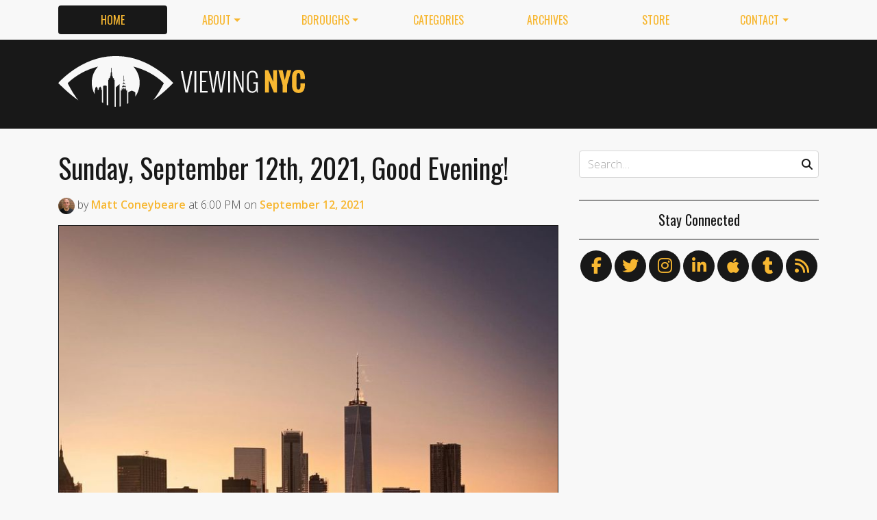

--- FILE ---
content_type: text/html
request_url: https://viewing.nyc/sunday-september-12th-2021-good-evening/
body_size: 11132
content:
<!DOCTYPE html>
<!--[if lt IE 7]>      <html class="lt-ie9 lt-ie8 lt-ie7" lang="en"> <![endif]-->
<!--[if IE 7]>         <html class="lt-ie9 lt-ie8" lang="en"> <![endif]-->
<!--[if IE 8]>         <html class="lt-ie9" lang="en"> <![endif]-->
<!--[if gt IE 8]><!--> <html class="no-js" lang="en"> <!--<![endif]-->
<head>
  <meta charset='utf-8' />
  <meta http-equiv='X-UA-Compatible' content='IE=edge' />
  <meta name=viewport content='width=device-width, initial-scale=1'>
  
  
  <title>Sunday, September 12th, 2021, Good Evening! | Viewing NYC</title>
  <meta name='description' content='Good evening! Wishing you a happy Sunday, September 12th, 2021 from all of us at Viewing NYC! Here&#39;s what the weather looks like in the City right now.' />


  <meta name='apple-mobile-web-app-title' content='Viewing NYC'>
  <link rel='apple-touch-icon'  type='image/png'  sizes='57x57'   href='https://cdn.viewing.nyc/assets/favicon/apple-touch-icon-57x57-c340284bc9d9d4edc1a4706688212126f67df465c21998f3f684689bc88e14c3.png'>
  <link rel='apple-touch-icon'  type='image/png'  sizes='60x60'   href='https://cdn.viewing.nyc/assets/favicon/apple-touch-icon-60x60-c6d76299dff1494b3d498f6fd062997237e7da4ca00d7f64a6e71ca643c02072.png'>
  <link rel='apple-touch-icon'  type='image/png'  sizes='72x72'   href='https://cdn.viewing.nyc/assets/favicon/apple-touch-icon-72x72-6e2e148533fbd537ddaeaaa53596595b1facc1bb37d6049b60ccd305394def16.png'>
  <link rel='apple-touch-icon'  type='image/png'  sizes='76x76'   href='https://cdn.viewing.nyc/assets/favicon/apple-touch-icon-76x76-67089388b0254c0562e7069d3e8acfe6e14c069ef43184465c5cf2dc92f448b2.png'>
  <link rel='apple-touch-icon'  type='image/png'  sizes='114x114' href='https://cdn.viewing.nyc/assets/favicon/apple-touch-icon-114x114-75e98da602948abc6d55336ce1490735e337eefb1d9d227f5ebbd29e4616515e.png'>
  <link rel='apple-touch-icon'  type='image/png'  sizes='120x120' href='https://cdn.viewing.nyc/assets/favicon/apple-touch-icon-120x120-3bff878d57d55736c53e397e302bba2ace05f9d39a2ead066d701798bd32b8ef.png'>
  <link rel='apple-touch-icon'  type='image/png'  sizes='144x144' href='https://cdn.viewing.nyc/assets/favicon/apple-touch-icon-144x144-f73c2dffc552cfc8636bb361f1518b5b737a085c9b719db144416651272ebcb7.png'>
  <link rel='apple-touch-icon'  type='image/png'  sizes='152x152' href='https://cdn.viewing.nyc/assets/favicon/apple-touch-icon-152x152-1bd134a80c2f03ad92612a462fe193b3df249e7663fa14b23624cf8db3709a1d.png'>
  <link rel='apple-touch-icon'  type='image/png'  sizes='180x180' href='https://cdn.viewing.nyc/assets/favicon/apple-touch-icon-180x180-e2c742084801670a8a1e4758de61d823deb9c0ab46bfe144a957da91b9e79352.png'>
  <link rel='icon'              type='image/png'  sizes='16x16'   href='https://cdn.viewing.nyc/assets/favicon/favicon-16x16-aaa6182abefe48ace7bcd8d950f88ec6fb79c9baa44dbf1af85356db25851700.png'>
  <link rel='icon'              type='image/png'  sizes='32x32'   href='https://cdn.viewing.nyc/assets/favicon/favicon-32x32-9fab69a968d6aae6537838c4e3602f82ad272190cd2c08a625839ac166a4dfa2.png'>
  <link rel='icon'              type='image/png'  sizes='96x96'   href='https://cdn.viewing.nyc/assets/favicon/favicon-96x96-17350256031714b5c60af467710931deeb018af3d58f197bf148eab96fd1c616.png'>
  <link rel='icon'              type='image/png'  sizes='160x160' href='https://cdn.viewing.nyc/assets/favicon/favicon-160x160-05621976cf9ae25569b03b1b13fc98d97cdce82180c02823a64874d113f04a07.png'>
  <link rel='icon'              type='image/png'  sizes='192x192' href='https://cdn.viewing.nyc/assets/favicon/favicon-192x192-3e57743e7188d179397bf096d9c3f4b24b506ccf9dc8e252ebc5cf83f5ee6ca5.png'>
  <meta name='application-name' content='Viewing NYC'>
  <meta name='msapplication-TileColor' content='#f8f8f8'>
  <meta name='msapplication-TileImage' content='https://cdn.viewing.nyc/assets/favicon/mstile-144x144-f73c2dffc552cfc8636bb361f1518b5b737a085c9b719db144416651272ebcb7.png'>  
  <meta itemprop='name'        content='Sunday, September 12th, 2021, Good Evening!' />
  <meta itemprop='description' content='Good evening! Wishing you a happy Sunday, September 12th, 2021 from all of us at Viewing NYC! Here&#39;s what the weather looks like in the City right now.' />
  <meta itemprop='image'       content='http://cdn.viewing.nyc/assets/media/aa46b139baf2f082433516cb0ed86bab/elements/37e75c0d2b1a900e064baa78a8def097/5673b3bf-f46a-4025-af5d-ea17fbb28905.jpg' />

  <meta property='fb:admins' content='100025296554145' />
  <meta property='fb:app_id' content='674769869309686'>
  <meta name='twitter:card'             content='summary_large_image' />
  <meta name='twitter:site'             content='@viewingnyc' />
  <meta name='twitter:title'            content='Sunday, September 12th, 2021, Good Evening!' />
  <meta name='twitter:creator'          content='@coneybeare' />
  <meta name='twitter:url'              content='https://viewing.nyc/sunday-september-12th-2021-good-evening/' />
  <meta name='twitter:description'      content='Good evening! Wishing you a happy Sunday, September 12th, 2021 from all of us at Viewing NYC! Here&#39;s what the weather looks like in the City right now.' />
  <meta name='twitter:text:description' content='Good evening! Wishing you a happy Sunday, September 12th, 2021 from all of us at Viewing NYC! Here&#39;s what the weather looks like in the City right now.' />
  <meta name='twitter:image:src'        content='http://cdn.viewing.nyc/assets/media/aa46b139baf2f082433516cb0ed86bab/elements/37e75c0d2b1a900e064baa78a8def097/5673b3bf-f46a-4025-af5d-ea17fbb28905.jpg' />

  <meta property='og:type'        content='article' />
  <meta property='og:title'       content='Sunday, September 12th, 2021, Good Evening!' />
  <meta property='og:url'         content='https://viewing.nyc/sunday-september-12th-2021-good-evening/' />
  <meta property='og:description' content='Good evening! Wishing you a happy Sunday, September 12th, 2021 from all of us at Viewing NYC! Here&#39;s what the weather looks like in the City right now.' />
  <meta property='og:site_name'   content='Viewing NYC' />

  <meta property='article:published_time' content='2021-09-12T18:00:00-04:00' />
  <meta property='article:modified_time'  content='2021-09-12T05:56:18-04:00' />
  <meta property='article:author'         content='https://viewing.nyc/authors/coneybeare/' />
  <meta property='article:publisher'      content='https://viewing.nyc/' />

  <meta property='article:tag' content='Lower Manhattan' />
  <meta property='article:tag' content='Manhattan' />
  <meta property='article:tag' content='aerial' />
  <meta property='article:tag' content='aerial photography' />
  <meta property='article:tag' content='autopost' />
  <meta property='article:tag' content='brooklyn bridge' />
  <meta property='article:tag' content='cityscapes' />
  <meta property='article:tag' content='danwag' />
  <meta property='article:tag' content='east river' />
  <meta property='article:tag' content='good evening' />
  <meta property='article:tag' content='helicopters' />
  <meta property='article:tag' content='instagram' />
  <meta property='article:tag' content='lower manhattan' />
  <meta property='article:tag' content='one world trade center' />
  <meta property='article:tag' content='rivers' />
  <meta property='article:tag' content='seaport' />
  <meta property='article:tag' content='south street seaport' />
  <meta property='article:tag' content='sun' />
  <meta property='article:tag' content='sunsets' />

  <meta property='og:image'             content='http://cdn.viewing.nyc/assets/media/aa46b139baf2f082433516cb0ed86bab/elements/37e75c0d2b1a900e064baa78a8def097/5673b3bf-f46a-4025-af5d-ea17fbb28905.jpg' />
  <meta property='og:image:secure_url'  content='https://cdn.viewing.nyc/assets/media/aa46b139baf2f082433516cb0ed86bab/elements/37e75c0d2b1a900e064baa78a8def097/5673b3bf-f46a-4025-af5d-ea17fbb28905.jpg' />
  <meta property='og:image:type'        content='image/jpeg' />
  <meta property='og:image:width'       content='1080' />
  <meta property='og:image:height'      content='1350' />


  <link href="https://viewing.nyc/sunday-september-12th-2021-good-evening/" rel="canonical" />
  <link rel="alternate" type="application/atom+xml" title="ATOM" href="https://viewing.nyc/feed/" />
  
  

  <link rel="stylesheet" media="all" href="//fonts.googleapis.com/css?family=Open+Sans:300,400,600|Oswald:300,400,700" />
  <link rel="stylesheet" media="all" href="https://cdn.viewing.nyc/assets/public-1b31816b33560db91ef7f37499ff9470df68bb91cbe98c6a4a93342a34843a61.css" />
  <!--[if lt IE 9]>
    <script src="https://oss.maxcdn.com/html5shiv/3.7.2/html5shiv.min.js"></script>
    <script src="https://oss.maxcdn.com/respond/1.4.2/respond.min.js"></script>
  <![endif]-->
<script>
  // Setup our namespace and default args
  var VNYC = {
    loaded: false,
    documentReady: {},
    documentReadyAjax: {}
  };
  
  // Basic function allows us to call back-loaded elements before they are defined
  VNYC.defer = function(namespace, method, args) {
    if (VNYC.loaded && VNYC[namespace] && VNYC[namespace][method]) {
      VNYC[namespace][method](args);
    } else {
      // console.log('Waiting for VNYC[' + namespace + '][' + method + '] to load...');
      setTimeout(function() { VNYC.defer(namespace, method, args) }, 50);
    }
  }
</script>
<meta name="csrf-param" content="authenticity_token" />
<meta name="csrf-token" content="CH93d95YtmrOJgTRqiFs/4XxYPH6wW82xXYdmmNA8qD6f33HV1C1BUsLLmVYu8pYGfZYgtyXdldIqR6jBOflSA==" />
</head>
<body>
  <nav class='navbar navbar-expand-lg d-md-none mobile' role='navigation'>
  <div class='logo'>
  <a href="/">
    <div class='brand'>Viewing NYC</div>
</a></div>
  <button class='navbar-toggler' type='button' data-toggle='collapse' data-target='#navbar-collapse' aria-controls='navbar-collapse' aria-expanded='false' aria-label='Toggle navigation'>
    <span class="navbar-toggler-icon"></span>
  </button>
  
  <div class='collapse navbar-collapse' id='navbar-collapse'>
    
    <ul class='navbar-nav mr-auto mt-2 text-uppercase' role='tablist'>
      <li class="nav-item"><a class="active nav-link" href="/">Home</a></li>

<li class="dropdown nav-item"><a class="dropdown-toggle nav-link" data-toggle="dropdown" aria-haspopup="true" aria-expanded="false" href="/about/">About</a><div class="dropdown-menu"><a class="dropdown-item" href="/about/">Viewing NYC</a><a class="dropdown-item" href="/masthead/">Masthead</a><a class="dropdown-item" href="/jobs/">Jobs</a></div></li>

<li class="dropdown nav-item"><a class="dropdown-toggle nav-link" data-toggle="dropdown" aria-haspopup="true" aria-expanded="false" href="/boroughs/">Boroughs</a><div class="dropdown-menu"><a class="dropdown-item" href="/boroughs/brooklyn/">Brooklyn</a><a class="dropdown-item" href="/boroughs/manhattan/">Manhattan</a><a class="dropdown-item" href="/boroughs/queens/">Queens</a><a class="dropdown-item" href="/boroughs/staten-island/">Staten Island</a><a class="dropdown-item" href="/boroughs/the-bronx/">The Bronx</a></div></li>

<li class="nav-item"><a class="nav-link" href="/categories/">Categories</a></li>

<li class="nav-item"><a class="nav-link" href="/archives/">Archives</a></li>

<li class="nav-item"><a class="nav-link" href="https://shop.spreadshirt.com/viewingnyc">Store</a></li>

<li class="dropdown nav-item"><a class="dropdown-toggle nav-link" data-toggle="dropdown" aria-haspopup="true" aria-expanded="false" href="/contact/">Contact</a><div class="dropdown-menu"><a class="dropdown-item" href="/contact/">Send a Message</a><a class="dropdown-item" href="/contact/tips/">Send a Tip</a><a class="dropdown-item" href="/dmca/">DMCA Request</a></div></li>

      <li class="nav-item"><a class="nav-link" href="https://viewing.nyc/newsletter/">Newsletter</a></li>
    </ul>
    
    <form class="simple_form search" action="/search/" accept-charset="UTF-8" method="post"><input type="hidden" name="authenticity_token" value="xA/pTZXHqqdZ1ug6sWWWl8iv+UBOXLaBSAz2ahqchPHGrPf+So/3N9nhRkmq9Jn40u7ulRPvvMYIrqXIckaRVw==" autocomplete="off" />
      <i class='fas fa-search'></i>
      <input class="form-control string search optional" name="q" placeholder="Search…" type="search" id="search_query" />
</form>    
  </div>
</nav>
<nav class='d-none d-md-block' role='navigation'>
  <div class='container'>
    <div class='wrap'>
      <ul class='nav nav-pills nav-justified text-uppercase' role='tablist'>
        <li class="nav-item"><a class="active nav-link" href="/">Home</a></li>

<li class="dropdown nav-item"><a class="dropdown-toggle nav-link" data-toggle="dropdown" aria-haspopup="true" aria-expanded="false" href="/about/">About</a><div class="dropdown-menu"><a class="dropdown-item" href="/about/">Viewing NYC</a><a class="dropdown-item" href="/masthead/">Masthead</a><a class="dropdown-item" href="/jobs/">Jobs</a></div></li>

<li class="dropdown nav-item"><a class="dropdown-toggle nav-link" data-toggle="dropdown" aria-haspopup="true" aria-expanded="false" href="/boroughs/">Boroughs</a><div class="dropdown-menu"><a class="dropdown-item" href="/boroughs/brooklyn/">Brooklyn</a><a class="dropdown-item" href="/boroughs/manhattan/">Manhattan</a><a class="dropdown-item" href="/boroughs/queens/">Queens</a><a class="dropdown-item" href="/boroughs/staten-island/">Staten Island</a><a class="dropdown-item" href="/boroughs/the-bronx/">The Bronx</a></div></li>

<li class="nav-item"><a class="nav-link" href="/categories/">Categories</a></li>

<li class="nav-item"><a class="nav-link" href="/archives/">Archives</a></li>

<li class="nav-item"><a class="nav-link" href="https://shop.spreadshirt.com/viewingnyc">Store</a></li>

<li class="dropdown nav-item"><a class="dropdown-toggle nav-link" data-toggle="dropdown" aria-haspopup="true" aria-expanded="false" href="/contact/">Contact</a><div class="dropdown-menu"><a class="dropdown-item" href="/contact/">Send a Message</a><a class="dropdown-item" href="/contact/tips/">Send a Tip</a><a class="dropdown-item" href="/dmca/">DMCA Request</a></div></li>

      </ul>
    </div>
  </div>
</nav>

  <div class='full-width container-fluid'>
  <header class='container'>
      <div class="wrap">
        <div class='row'>
          <div class='col-md-6 col-lg-2 col-xl-4 d-none d-md-block'>
            <div class='logo'>
  <a href="/">
    <div class='brand'>Viewing NYC</div>
</a></div>
          </div>
          <div class='col-md-6 col-lg-10 col-xl-8'>
              <div class='da'>
    <div class='noitceteDkcolBdA draobredael detcetednu'>
      <!-- Viewing NYC Header Responsive -->
      <ins class="adsbygoogle"
           style="display:inline-block;max-width:728px;width:100%;height:90px"
           data-ad-client="ca-pub-5170560309888436"
           data-ad-slot="7891832246"></ins>
      <script>(adsbygoogle = window.adsbygoogle || []).push({});</script>
    </div>
  </div>

          </div>
        </div>
</div>    </div>
  </header>
</div>
  <div class='searchbar' style='display:none'>
  <div class='container'>
    <form class="simple_form search" action="/search/" accept-charset="UTF-8" method="post"><input type="hidden" name="authenticity_token" value="xgprIeuYaSDaJjxFXtfYviGDh3+VZpf6rNMxTLYyO4nEqXWSNNA0sFoRkjZFRtfRO8KQqsjVnb3scWLu3uguLw==" autocomplete="off" />
      <div class='input-group'>
        <input class="form-control string search optional" name="q" placeholder="Search…" type="search" id="search_query" />
        <span class='input-group-btn'>
          <input type="submit" name="commit" value="GO" class="btn btn-dark" data-disable-with="GO" />
        </span>
      </div>
</form>  </div>
</div>

  <!-- Flash notifications -->


<main role='main'>
  <div class='container'>
    <div class='row'>
      <div id='main' class='col-md-8'>
        




<!-- ------------------------------------------------------------------------------------------------ -->

<article class='post solo' itemscope itemtype='http://schema.org/Article'>

    <header>
    
  <h1 itemprop='name'>
    <a href="https://viewing.nyc/sunday-september-12th-2021-good-evening/">Sunday, September 12th, 2021, Good Evening!</a>
  </h1>

      <div class='metadata'>
    <span itemprop='author' itemscope='itemscope' itemtype='http://schema.org/Person'>
        <a itemprop="url" rel="author" href="/authors/coneybeare/"><img itemprop="image" class="rounded-circle" width="48" height="48" alt="Matt Coneybeare" srcset="https://cdn.viewing.nyc/assets/authors/8dc04ff621e296102c5bfb064e6bbad8/avatars/a86fb00b762dd1e22365f97375989548/m/coneybeare_1x.jpeg 1x, https://cdn.viewing.nyc/assets/authors/8dc04ff621e296102c5bfb064e6bbad8/avatars/a86fb00b762dd1e22365f97375989548/m/coneybeare_2x.jpeg 2x, https://cdn.viewing.nyc/assets/authors/8dc04ff621e296102c5bfb064e6bbad8/avatars/a86fb00b762dd1e22365f97375989548/m/coneybeare_3x.jpeg 3x, https://cdn.viewing.nyc/assets/authors/8dc04ff621e296102c5bfb064e6bbad8/avatars/a86fb00b762dd1e22365f97375989548/m/coneybeare_4x.jpeg 4x" src="https://cdn.viewing.nyc/assets/authors/8dc04ff621e296102c5bfb064e6bbad8/avatars/a86fb00b762dd1e22365f97375989548/m/coneybeare_2x.jpeg" /></a>
        by
      <a itemprop="url" rel="author" href="/authors/coneybeare/">
        <span itemprop="name">Matt Coneybeare</span>
</a>    </span>
    <div class='d-md-none'>
      on
      <a href="/archives/2021/9/12/">
        <time datetime='2021-09-12T18:00:00-04:00' itemprop='datePublished'>Sep. 12, 2021 at 6:00 PM</time>
</a>    </div>
    <span class='d-none d-md-inline'>
      at
      <time datetime='2021-09-12T18:00:00-04:00' itemprop='datePublished'>6:00 PM</time>
      on
      <a href="/archives/2021/9/12/">
        <time datetime='2021-09-12T18:00:00-04:00' itemprop='datePublished'>September 12, 2021</time>
</a>    </span>
  </div>

  </header>


  <div class='entry-content' itemprop='articleBody'>

        <section class='photos' itemprop='articleSection'>
  

  <figure class='photo' itemprop='image'>
      <a href='https://viewing.nyc/media/b37485ae6f6d381be25231f76c0947ae/' target='_blank' class='mfp mfp-image' data-mfp-caption='Sunset over Lower Manhattan' data-mfp-attribution='danwag' data-mfp-attribution-url='https://instagram.com/danwag' data-mfp-src='https://cdn.viewing.nyc/assets/media/aa46b139baf2f082433516cb0ed86bab/elements/37e75c0d2b1a900e064baa78a8def097/5673b3bf-f46a-4025-af5d-ea17fbb28905.jpg'>
  
        <img class="img-fluid" style="" alt="Sunset over Lower Manhattan" width="750" height="750" srcset="https://cdn.viewing.nyc/assets/media/aa46b139baf2f082433516cb0ed86bab/elements/37e75c0d2b1a900e064baa78a8def097/xl/5673b3bf-f46a-4025-af5d-ea17fbb28905_1x.jpg 1x, https://cdn.viewing.nyc/assets/media/aa46b139baf2f082433516cb0ed86bab/elements/37e75c0d2b1a900e064baa78a8def097/xl/5673b3bf-f46a-4025-af5d-ea17fbb28905_2x.jpg 2x, https://cdn.viewing.nyc/assets/media/aa46b139baf2f082433516cb0ed86bab/elements/37e75c0d2b1a900e064baa78a8def097/xl/5673b3bf-f46a-4025-af5d-ea17fbb28905_3x.jpg 3x, https://cdn.viewing.nyc/assets/media/aa46b139baf2f082433516cb0ed86bab/elements/37e75c0d2b1a900e064baa78a8def097/xl/5673b3bf-f46a-4025-af5d-ea17fbb28905_4x.jpg 4x" src="https://cdn.viewing.nyc/assets/media/aa46b139baf2f082433516cb0ed86bab/elements/37e75c0d2b1a900e064baa78a8def097/xl/5673b3bf-f46a-4025-af5d-ea17fbb28905_2x.jpg" />
      </a>

        <div class='blockline'>
          <div class='caption dont-break-out'>
              <figcaption>Sunset over Lower Manhattan</figcaption>
          </div>
            <div class='attribution'>
              <span>Photo:</span>
              <a href="https://instagram.com/danwag">danwag</a>
            </div>
        </div>
  </figure>


</section>
        <section class='content' itemprop='articleSection'>
  <p>Good evening! Wishing you a happy <strong>Sunday, September 12th, 2021</strong> from all of us at Viewing NYC!</p>

<p>Here&#39;s what the weather looks like in the City right now.</p>

</section>
        <section class='iframe' itemprop='articleSection'>
    <iframe class='embed-fixed-height' src='https://forecast.io/embed/#lat=40.7483651&amp;lon=-73.9856121&amp;name=New%20York%20City&amp;color=%23f7b731&amp;font=Arial' width='100%' height='245'></iframe>
</section>

    
    
        <section class='categories' itemprop='articleSection'>
      <ul class='list-inline text-uppercase'>
          <li class='list-inline-item'><a href="/categories/aerial-photography/">aerial photography</a></li>
          <li class='list-inline-item'><a href="/categories/cityscapes/">cityscapes</a></li>
          <li class='list-inline-item'><a href="/categories/good-evening/">good evening</a></li>
      </ul>
    </section>

    

      <section class='author' itemprop='articleSection'>
    <div class='card'>
  <div class='card-body'>
    <div class='media'>
      <a class="media-left" href="/authors/coneybeare/">
        <img class="rounded-circle" width="96" height="96" alt="Matt Coneybeare" srcset="https://cdn.viewing.nyc/assets/authors/8dc04ff621e296102c5bfb064e6bbad8/avatars/a86fb00b762dd1e22365f97375989548/l/coneybeare_1x.jpeg 1x, https://cdn.viewing.nyc/assets/authors/8dc04ff621e296102c5bfb064e6bbad8/avatars/a86fb00b762dd1e22365f97375989548/l/coneybeare_2x.jpeg 2x, https://cdn.viewing.nyc/assets/authors/8dc04ff621e296102c5bfb064e6bbad8/avatars/a86fb00b762dd1e22365f97375989548/l/coneybeare_3x.jpeg 3x, https://cdn.viewing.nyc/assets/authors/8dc04ff621e296102c5bfb064e6bbad8/avatars/a86fb00b762dd1e22365f97375989548/l/coneybeare_4x.jpeg 4x" src="https://cdn.viewing.nyc/assets/authors/8dc04ff621e296102c5bfb064e6bbad8/avatars/a86fb00b762dd1e22365f97375989548/l/coneybeare_2x.jpeg" />
</a>      <div class='media-body'>
        <h4 class='media-heading'>Matt Coneybeare</h4>
        <p>
          <em>Editor in Chief</em>
        </p>
        <p>
          Matt enjoys exploring the City&#39;s with his partner and son. He is an avid marathon runner, and spends most of his time eating, running, and working on cool stuff.
        </p>
        
        
        <p>
          <a class="entry-author-link" itemprop="url" rel="author" href="/authors/coneybeare/">Posts by Matt Coneybeare</a>
        </p>
        
      </div>
    </div>
  </div>
</div>
  </section>

      <section class='contact' itemprop='articleSection'>
    <p class='minimal'>
      <em>Something wrong with this post? <a href="/contact/report/">Let us know!</a></em>
    </p>      
  </section>

    
  <section class='share' itemprop='articleSection'>
      <div class='wrap'>
        <h4>Share This Post</h4>
        <div class='social'>

          <ul>
            <li><a title="Share on Facebook" id="facebook" class="swappable ios" data-toggle="tooltip" onclick="javascript:window.open(this.href,&#39;&#39;,&#39;menubar=no,toolbar=no,resizable=yes,scrollbars=yes,height=325,width=548&#39;);return false;" data-href-ios="fb://publish/profile/me?text=Sunday%2C%20September%2012th%2C%202021%2C%20Good%20Evening%21%20https%3A%2F%2Fviewing.nyc%2Fsunday-september-12th-2021-good-evening%2F" href="https://www.facebook.com/dialog/share?app_id=674769869309686&amp;display=popup&amp;href=https%3A%2F%2Fviewing.nyc%2Fsunday-september-12th-2021-good-evening%2F&amp;redirect_uri=https%3A%2F%2Fviewing.nyc%2Fclosepopup%2F"><i class='fab fa-facebook-f'></i></a></li>
                  
            <li><a title="Share on Twitter" id="twitter" class="swappable ios" data-toggle="tooltip" onclick="javascript:window.open(this.href,&#39;&#39;,&#39;menubar=no,toolbar=no,resizable=yes,scrollbars=yes,height=420,width=550&#39;);return false;" data-href-ios="twitter://post?message=Sunday%2C%20September%2012th%2C%202021%2C%20Good%20Evening%21%20via%20@viewingnyc%20https%3A%2F%2Fviewing.nyc%2Fsunday-september-12th-2021-good-evening%2F" href="https://twitter.com/intent/tweet?url=https%3A%2F%2Fviewing.nyc%2Fsunday-september-12th-2021-good-evening%2F&amp;via=viewingnyc&amp;related=viewingnyc,coneybeare"><i class='fab fa-twitter'></i></a></li>
        
            <li><a title="Share on LinkedIn" id="linkedin" data-toggle="tooltip" onclick="javascript:window.open(this.href,&#39;&#39;,&#39;menubar=no,toolbar=no,resizable=yes,scrollbars=yes,height=570,width=520&#39;);return false;" href="http://www.linkedin.com/shareArticle?mini=true&amp;url=https%3A%2F%2Fviewing.nyc%2Fsunday-september-12th-2021-good-evening%2F&amp;title=Sunday%2C%20September%2012th%2C%202021%2C%20Good%20Evening%21&amp;summary=Good%20evening%21%20Wishing%20you%20a%20happy%20Sunday%2C%20September%2012th%2C%202021%20from%20all%20of%20us%20at%20Viewing%20NYC%21%20Here%27s%20what%20the%20weather%20looks%20like%20in%20the%20City%20right%20now."><i class='fab fa-linkedin-in'></i></a></li>
        
            <li><a title="Share on Tumblr" id="tumblr" data-toggle="tooltip" onclick="javascript:window.open(this.href,&#39;&#39;,&#39;menubar=no,toolbar=no,resizable=yes,scrollbars=yes,height=430,width=446&#39;);return false;" href="https://www.tumblr.com/share/link?url=https%3A%2F%2Fviewing.nyc%2Fsunday-september-12th-2021-good-evening%2F&amp;name=Sunday%2C%20September%2012th%2C%202021%2C%20Good%20Evening%21&amp;description=Good%20evening%21%20Wishing%20you%20a%20happy%20Sunday%2C%20September%2012th%2C%202021%20from%20all%20of%20us%20at%20Viewing%20NYC%21%20Here%27s%20what%20the%20weather%20looks%20like%20in%20the%20City%20right%20now."><i class='fab fa-tumblr'></i></a></li>
            
            <li><a title="Submit to reddit" id="reddit" data-toggle="tooltip" onclick="javascript:window.open(this.href,&#39;&#39;,&#39;menubar=no,toolbar=no,resizable=yes,scrollbars=yes,height=480,width=640&#39;);return false;" href="https://reddit.com/submit?url=https%3A%2F%2Fviewing.nyc%2Fsunday-september-12th-2021-good-evening%2F&amp;title=Sunday%2C%20September%2012th%2C%202021%2C%20Good%20Evening%21"><i class='fab fa-reddit-alien'></i></a></li>
            
            <li><a title="Submit to StumbleUpon" id="stumbleupon" data-toggle="tooltip" onclick="javascript:window.open(this.href,&#39;&#39;,&#39;menubar=no,toolbar=no,resizable=yes,scrollbars=yes,height=480,width=640&#39;);return false;" href="https://www.stumbleupon.com/submit?url=https%3A%2F%2Fviewing.nyc%2Fsunday-september-12th-2021-good-evening%2F&amp;title=Sunday%2C%20September%2012th%2C%202021%2C%20Good%20Evening%21"><i class='fab fa-stumbleupon'></i></a></li>
        
          </ul>
        </div>
      </div>
  </section>

    
    <section class='related' itemprop='articleSection'>
      <div class='wrap'>
        <h4>If You Liked This, You May Enjoy&hellip;</h4>
        <div class='row'>
            <div class='col-md-6'>
              
    <div class='teaser'>
      <div class='media'>
        <div class='media-left pr-2'>
          <a href="/thursday-august-5th-2021-good-evening/"><img class="rounded-circle" alt="One World Trade Center and Lower Manhattan" width="84" height="84" srcset="https://cdn.viewing.nyc/assets/media/55ba0bbf07de5c8856525c67ce3f794a/elements/833f9e2882272e432dfc79d3b7b9f23b/xs/c2b64a3c-7594-4ee3-85f9-0566a3cf7d2b_1x.jpg 1x, https://cdn.viewing.nyc/assets/media/55ba0bbf07de5c8856525c67ce3f794a/elements/833f9e2882272e432dfc79d3b7b9f23b/xs/c2b64a3c-7594-4ee3-85f9-0566a3cf7d2b_2x.jpg 2x, https://cdn.viewing.nyc/assets/media/55ba0bbf07de5c8856525c67ce3f794a/elements/833f9e2882272e432dfc79d3b7b9f23b/xs/c2b64a3c-7594-4ee3-85f9-0566a3cf7d2b_3x.jpg 3x, https://cdn.viewing.nyc/assets/media/55ba0bbf07de5c8856525c67ce3f794a/elements/833f9e2882272e432dfc79d3b7b9f23b/xs/c2b64a3c-7594-4ee3-85f9-0566a3cf7d2b_4x.jpg 4x" src="https://cdn.viewing.nyc/assets/media/55ba0bbf07de5c8856525c67ce3f794a/elements/833f9e2882272e432dfc79d3b7b9f23b/xs/c2b64a3c-7594-4ee3-85f9-0566a3cf7d2b_2x.jpg" /></a>        </div>
      
        <div class='media-body align-self-center'>
          <div class='media-heading'>
            <a href="/thursday-august-5th-2021-good-evening/">Thursday, August 5th, 2021, Good Evening!</a>
          </div>
        </div>
      </div>
    </div>

            </div>
            <div class='col-md-6'>
              
    <div class='teaser'>
      <div class='media'>
        <div class='media-left pr-2'>
          <a href="/friday-july-26th-2019-good-evening/"><img class="rounded-circle" alt="New York, New York" width="84" height="84" srcset="https://cdn.viewing.nyc/assets/media/3ac1e8e3f99ee0ea581136598cffecc2/elements/1899aca6359d849946cb69da55b3f8f2/xs/7acfdd07-9bad-4b20-98a7-a6194600087b_1x.jpg 1x, https://cdn.viewing.nyc/assets/media/3ac1e8e3f99ee0ea581136598cffecc2/elements/1899aca6359d849946cb69da55b3f8f2/xs/7acfdd07-9bad-4b20-98a7-a6194600087b_2x.jpg 2x, https://cdn.viewing.nyc/assets/media/3ac1e8e3f99ee0ea581136598cffecc2/elements/1899aca6359d849946cb69da55b3f8f2/xs/7acfdd07-9bad-4b20-98a7-a6194600087b_3x.jpg 3x, https://cdn.viewing.nyc/assets/media/3ac1e8e3f99ee0ea581136598cffecc2/elements/1899aca6359d849946cb69da55b3f8f2/xs/7acfdd07-9bad-4b20-98a7-a6194600087b_4x.jpg 4x" src="https://cdn.viewing.nyc/assets/media/3ac1e8e3f99ee0ea581136598cffecc2/elements/1899aca6359d849946cb69da55b3f8f2/xs/7acfdd07-9bad-4b20-98a7-a6194600087b_2x.jpg" /></a>        </div>
      
        <div class='media-body align-self-center'>
          <div class='media-heading'>
            <a href="/friday-july-26th-2019-good-evening/">Friday, July 26th, 2019, Good Evening!</a>
          </div>
        </div>
      </div>
    </div>

            </div>
            <div class='col-md-6'>
              
    <div class='teaser'>
      <div class='media'>
        <div class='media-left pr-2'>
          <a href="/tuesday-september-28th-2021-good-evening/"><img class="rounded-circle" alt="One Vanderbilt and Chrysler Building, Midtown, Manhattan" width="84" height="84" srcset="https://cdn.viewing.nyc/assets/media/441d42a46e6c6ee4fb329d263e1d8d3e/elements/5bc9a7eb5f943c98ee30d5050b970d7d/xs/f0a507f0-4e85-41ef-9821-56a73b976565_1x.jpg 1x, https://cdn.viewing.nyc/assets/media/441d42a46e6c6ee4fb329d263e1d8d3e/elements/5bc9a7eb5f943c98ee30d5050b970d7d/xs/f0a507f0-4e85-41ef-9821-56a73b976565_2x.jpg 2x, https://cdn.viewing.nyc/assets/media/441d42a46e6c6ee4fb329d263e1d8d3e/elements/5bc9a7eb5f943c98ee30d5050b970d7d/xs/f0a507f0-4e85-41ef-9821-56a73b976565_3x.jpg 3x, https://cdn.viewing.nyc/assets/media/441d42a46e6c6ee4fb329d263e1d8d3e/elements/5bc9a7eb5f943c98ee30d5050b970d7d/xs/f0a507f0-4e85-41ef-9821-56a73b976565_4x.jpg 4x" src="https://cdn.viewing.nyc/assets/media/441d42a46e6c6ee4fb329d263e1d8d3e/elements/5bc9a7eb5f943c98ee30d5050b970d7d/xs/f0a507f0-4e85-41ef-9821-56a73b976565_2x.jpg" /></a>        </div>
      
        <div class='media-body align-self-center'>
          <div class='media-heading'>
            <a href="/tuesday-september-28th-2021-good-evening/">Tuesday, September 28th, 2021, Good Evening!</a>
          </div>
        </div>
      </div>
    </div>

            </div>
            <div class='col-md-6'>
              
    <div class='teaser'>
      <div class='media'>
        <div class='media-left pr-2'>
          <a href="/wednesday-march-17th-2021-good-evening/"><img class="rounded-circle" alt="Brooklyn Bridge, New York" width="84" height="84" srcset="https://cdn.viewing.nyc/assets/media/a9cc58b60416e9225652b01f047a6227/elements/8eac2171e0715a444b1e62b078fd9bdc/xs/f4423f1b-a01c-4604-a78f-255dabed864f_1x.jpg 1x, https://cdn.viewing.nyc/assets/media/a9cc58b60416e9225652b01f047a6227/elements/8eac2171e0715a444b1e62b078fd9bdc/xs/f4423f1b-a01c-4604-a78f-255dabed864f_2x.jpg 2x, https://cdn.viewing.nyc/assets/media/a9cc58b60416e9225652b01f047a6227/elements/8eac2171e0715a444b1e62b078fd9bdc/xs/f4423f1b-a01c-4604-a78f-255dabed864f_3x.jpg 3x, https://cdn.viewing.nyc/assets/media/a9cc58b60416e9225652b01f047a6227/elements/8eac2171e0715a444b1e62b078fd9bdc/xs/f4423f1b-a01c-4604-a78f-255dabed864f_4x.jpg 4x" src="https://cdn.viewing.nyc/assets/media/a9cc58b60416e9225652b01f047a6227/elements/8eac2171e0715a444b1e62b078fd9bdc/xs/f4423f1b-a01c-4604-a78f-255dabed864f_2x.jpg" /></a>        </div>
      
        <div class='media-body align-self-center'>
          <div class='media-heading'>
            <a href="/wednesday-march-17th-2021-good-evening/">Wednesday, March 17th, 2021, Good Evening!</a>
          </div>
        </div>
      </div>
    </div>

            </div>
        </div>
      </div>
    </section>

      <section class='newsletter' itemprop='articleSection'>
    <div class='wrap'>
      <h4>Subscribe to Viewing NYC by Email</h4>
      
<form id="9fbc40be-4b3d-41b9-ad01-bc83647fdc09" class="newsletter-form" action="https://viewing.nyc/newsletter/" accept-charset="UTF-8" method="post"><input type="hidden" name="authenticity_token" value="4XeweYlC2Ma7pfB5f1MWQLTLJMzEKQIoTm3jJOMfZYKPgPof+efUla6RTixhjQSpWCRVnlUT11HjsRA9gbiIqg==" autocomplete="off" />
  <div class='form-group'>
    <div class='input-group'>
      <span class='input-group-prepend'><i class='far fa-envelope input-group-text'></i></span>
      <label class='sr-only input-group-text' for='input-email'>Email Address</label>
      <input type='email' id='input-email' name='email' class='form-control' id='input-email' placeholder='Enter email address'>
      <span class='input-group-append'>
        <button id='submit-button' class='btn btn-primary' data-loading-text='<i class="far fa-spin fa-circle-o-notch"></i>'><i class='fas fa-arrow-right'></i></button>
      </span>
    </div>
  </div>
  <div class="_quaerat_1751373998"><style media="screen">._quaerat_1751373998 {display:none;}</style><label for="_quaerat">If you are a human, ignore this field</label><input type="text" name="_quaerat" id="_quaerat" autocomplete="off" tabindex="-1" /></div>
  <div class='form-group' id='newsletter-frequency' style='display:none;'>
    <div class='input-group'>
      <label class='form-check-inline'>
        <input class='form-check-input' type='radio' name='selection' value='daily' id='inlineRadio1' checked='checked'> <span class='small'>Daily</span>
      </label>
      <label class='form-check-inline'>
        <input class='form-check-input' type='radio' name='selection' value='weekly' id='inlineRadio2' > <span class='small'>Weekly</span>
      </label>
      <label class='form-check-inline'>
        <input class='form-check-input' type='radio' name='selection' value='both' id='inlineRadio3'> <span class='small'>Both</span>
      </label>
    </div>
  </div>
  <p id='subscription-status' style='display:none;'></p>
  <p class='small'>
    We hate spam too, so we absolutely won't give your email address to anybody else. Expect emails containing the site's most popular articles only as frequently as you like.
  </p>
</form>
    </div>
  </section>

      <section class='daretoof' itemprop='articleSection'>
    <h4>Brought To You By&hellip;</h4>
    <div class='wrap'>
      <div class='da'>
        <div class='noitceteDkcolBdA draobredael detcetednu'>
          <!-- Viewing NYC Footer Responsive -->
          <ins class="adsbygoogle"
               style="display:inline-block;width:100%;"
               data-ad-client="ca-pub-5170560309888436"
               data-ad-slot="9588244645"
               data-ad-format="auto"
               data-full-width-responsive="true"></ins>
          <script>(adsbygoogle = window.adsbygoogle || []).push({});</script>
        </div>
      </div>
    </div>
  </section>

      <section class='copyright' itemprop='articleSection'>
    <footer>
  <div class='text-center minimal'>
    &copy; Viewing NYC, all rights reserved. Viewing NYC is owned and operated by <a href="https://urbanapps.com">Urban Apps, LLC</a>. Made with <i class='fas fa-heart'></i> in NYC
  </div>
</footer>
  </section>


  </div>
</article>


      </div>
      
        <div id='sidebar' class='col-md-4 d-none d-md-block'>
          <div class="sidebar">
  <div class='search d-none d-md-block'>
  <div class='wrap'>      
    <form class="simple_form search" action="/search/" accept-charset="UTF-8" method="post"><input type="hidden" name="authenticity_token" value="BWULFk9D6EEnekNSNvMKhYkNM2NUsMM5QKhw/87LpwAHxhWlkAu10adN7SEtYgXqk0wktgkDyX4ACiNdphGypg==" autocomplete="off" />
      <div class='form-group'>
        <i class='fas fa-search'></i>
        <input class="form-control string search optional" name="q" placeholder="Search…" type="search" id="search_query" />
      </div>
</form>  </div>
</div>
  <div class='follow'>
  <h5>Stay Connected</h5>
  <div class='social'>
    <ul>
      <li><a title="Follow us on Facebook" href="https://facebook.com/viewingnyc"><i class='fab fa-facebook-f'></i></a></li>
      <li><a title="Follow us on Twitter" href="https://twitter.com/viewingnyc"><i class='fab fa-twitter'></i></a></li>
      <li><a title="Follow us on Instagram" href="https://instagram.com/viewingnyc"><i class='fab fa-instagram'></i></a></li>
      <li><a title="Follow us on LinkedIn" href="https://www.linkedin.com/company/viewing-nyc"><i class='fab fa-linkedin-in'></i></a></li>
      <li><a title="Follow us on Apple News" href="https://news.apple.com/TZ0I7M5pqQcumQIdBI6R6oA"><i class='fab fa-apple'></i></a></li>
      <li><a title="Follow us on Tumblr" href="http://viewingnyc.tumblr.com"><i class='fab fa-tumblr'></i></a></li>
      <li><a title="Follow us through RSS" class="last" href="https://viewing.nyc/feed/"><i class='fas fa-rss'></i></a></li>
    </ul>
  </div>
</div>

    <div class='da'>
    <div class='wrap'>
      <div class='noitceteDkcolBdA rabedis'>
        <!-- Viewing NYC Large Rectangle -->
        <ins class='adsbygoogle'
             style='display:block'
             data-ad-client='ca-pub-5170560309888436'
             data-ad-slot='5022104241'
             data-ad-format='auto'></ins>
        <script>(adsbygoogle = window.adsbygoogle || []).push({});</script>
          <!-- Matched Content Responsive Leaderboard -->
          <!-- <ins class='adsbygoogle'
               style='display:block'
               data-ad-client='ca-pub-5170560309888436'
               data-ad-slot='5022104241'
               data-ad-format='autorelaxed'></ins>
          <script>
          (adsbygoogle = window.adsbygoogle || []).push({});
          </script> -->
      </div>
    </div>
  </div>

  <div class='about'>
  <div class='wrap'>
    <h5>What Is Viewing NYC</h5>
    <p>Viewing NYC is a site that features videos and photos of the art, comedy, culture, food, history and events of New York City.</p>
  </div>
</div>
  
  <div class='random'>
  <div class='wrap'>
    <h5>Random Post</h5>
    
    <div class='teaser'>
      <div class='media'>
        <div class='media-left pr-2'>
          <a href="/check-out-this-alphabet-city-shop-that-is-transforming-the-way-we-think-about-cream-cheese/"><img class="rounded-circle" alt="NYC&#39;s Ultimate Cream Cheese Shop" width="84" height="84" srcset="https://cdn.viewing.nyc/assets/media/fee19fe51cb81edc5cef1f22258048ad/elements/271892269a2182fd5a9f124bb06e3891/xs/71c62719-0bd1-4dd9-b53f-7ee7327e6849_1x.jpg 1x, https://cdn.viewing.nyc/assets/media/fee19fe51cb81edc5cef1f22258048ad/elements/271892269a2182fd5a9f124bb06e3891/xs/71c62719-0bd1-4dd9-b53f-7ee7327e6849_2x.jpg 2x, https://cdn.viewing.nyc/assets/media/fee19fe51cb81edc5cef1f22258048ad/elements/271892269a2182fd5a9f124bb06e3891/xs/71c62719-0bd1-4dd9-b53f-7ee7327e6849_3x.jpg 3x, https://cdn.viewing.nyc/assets/media/fee19fe51cb81edc5cef1f22258048ad/elements/271892269a2182fd5a9f124bb06e3891/xs/71c62719-0bd1-4dd9-b53f-7ee7327e6849_4x.jpg 4x" src="https://cdn.viewing.nyc/assets/media/fee19fe51cb81edc5cef1f22258048ad/elements/271892269a2182fd5a9f124bb06e3891/xs/71c62719-0bd1-4dd9-b53f-7ee7327e6849_2x.jpg" /></a>        </div>
      
        <div class='media-body align-self-center'>
          <div class='media-heading'>
            <a href="/check-out-this-alphabet-city-shop-that-is-transforming-the-way-we-think-about-cream-cheese/">Check Out This Alphabet City Shop That is Transforming the Way We Think About Cream Cheese</a>
          </div>
        </div>
      </div>
    </div>

  </div>
</div>

    <div class='popular'>
    <div class='wrap'>
      <h5>Most Popular Posts This Week</h5>
        
    <div class='teaser'>
      <div class='media'>
        <div class='media-left pr-2'>
          <a href="/watch-latin-kings-vs-ms-13-new-york-city-gang-history/"><img class="rounded-circle" alt="LATIN KINGS vs MS-13, New York History!" width="84" height="84" srcset="https://cdn.viewing.nyc/assets/media/03024e3f2b2955ae8fb733183d71512f/elements/f2128feafe2e135d23b30fa6987a7ea8/xs/2845afa0-9961-44c0-81ae-73903df140ed_1x.jpg 1x, https://cdn.viewing.nyc/assets/media/03024e3f2b2955ae8fb733183d71512f/elements/f2128feafe2e135d23b30fa6987a7ea8/xs/2845afa0-9961-44c0-81ae-73903df140ed_2x.jpg 2x, https://cdn.viewing.nyc/assets/media/03024e3f2b2955ae8fb733183d71512f/elements/f2128feafe2e135d23b30fa6987a7ea8/xs/2845afa0-9961-44c0-81ae-73903df140ed_3x.jpg 3x, https://cdn.viewing.nyc/assets/media/03024e3f2b2955ae8fb733183d71512f/elements/f2128feafe2e135d23b30fa6987a7ea8/xs/2845afa0-9961-44c0-81ae-73903df140ed_4x.jpg 4x" src="https://cdn.viewing.nyc/assets/media/03024e3f2b2955ae8fb733183d71512f/elements/f2128feafe2e135d23b30fa6987a7ea8/xs/2845afa0-9961-44c0-81ae-73903df140ed_2x.jpg" /></a>        </div>
      
        <div class='media-body align-self-center'>
          <div class='media-heading'>
            <a href="/watch-latin-kings-vs-ms-13-new-york-city-gang-history/">[WATCH] LATIN KINGS vs MS-13: New York City Gang History</a>
          </div>
        </div>
      </div>
    </div>

        
    <div class='teaser'>
      <div class='media'>
        <div class='media-left pr-2'>
          <a href="/video-fifth-avenue-architecture-and-society-a-history-of-americas-street-of-dreams/"><img class="rounded-circle" alt="Fifth Avenue: Architecture and Society – A History of America’s Street of Dreams" width="84" height="84" srcset="https://cdn.viewing.nyc/assets/media/e75823cb0d6b492a49614794030f58d4/elements/3921d8e8ac50ad60c0e87d0d7752a831/xs/06463abf-fc93-411e-b6b2-d801a38c66a8_1x.jpg 1x, https://cdn.viewing.nyc/assets/media/e75823cb0d6b492a49614794030f58d4/elements/3921d8e8ac50ad60c0e87d0d7752a831/xs/06463abf-fc93-411e-b6b2-d801a38c66a8_2x.jpg 2x, https://cdn.viewing.nyc/assets/media/e75823cb0d6b492a49614794030f58d4/elements/3921d8e8ac50ad60c0e87d0d7752a831/xs/06463abf-fc93-411e-b6b2-d801a38c66a8_3x.jpg 3x, https://cdn.viewing.nyc/assets/media/e75823cb0d6b492a49614794030f58d4/elements/3921d8e8ac50ad60c0e87d0d7752a831/xs/06463abf-fc93-411e-b6b2-d801a38c66a8_4x.jpg 4x" src="https://cdn.viewing.nyc/assets/media/e75823cb0d6b492a49614794030f58d4/elements/3921d8e8ac50ad60c0e87d0d7752a831/xs/06463abf-fc93-411e-b6b2-d801a38c66a8_2x.jpg" /></a>        </div>
      
        <div class='media-body align-self-center'>
          <div class='media-heading'>
            <a href="/video-fifth-avenue-architecture-and-society-a-history-of-americas-street-of-dreams/">[VIDEO] Fifth Avenue: Architecture and Society – A History of America’s Street of Dreams</a>
          </div>
        </div>
      </div>
    </div>

        
    <div class='teaser'>
      <div class='media'>
        <div class='media-left pr-2'>
          <a href="/video-this-east-village-shop-turns-pho-into-an-unforgettable-sandwich/"><img class="rounded-circle" alt="This East Village Shop Turns Pho Into an Unforgettable Sandwich | Sandwich City | NYT Cooking" width="84" height="84" srcset="https://cdn.viewing.nyc/assets/media/0d968e76ae246d69b2a54b95da67293f/elements/4fd8a85bcd9f907d160714ec2ecef6dd/xs/2016e6a5-e43d-48bb-a33a-c29e9f342f15_1x.jpg 1x, https://cdn.viewing.nyc/assets/media/0d968e76ae246d69b2a54b95da67293f/elements/4fd8a85bcd9f907d160714ec2ecef6dd/xs/2016e6a5-e43d-48bb-a33a-c29e9f342f15_2x.jpg 2x, https://cdn.viewing.nyc/assets/media/0d968e76ae246d69b2a54b95da67293f/elements/4fd8a85bcd9f907d160714ec2ecef6dd/xs/2016e6a5-e43d-48bb-a33a-c29e9f342f15_3x.jpg 3x, https://cdn.viewing.nyc/assets/media/0d968e76ae246d69b2a54b95da67293f/elements/4fd8a85bcd9f907d160714ec2ecef6dd/xs/2016e6a5-e43d-48bb-a33a-c29e9f342f15_4x.jpg 4x" src="https://cdn.viewing.nyc/assets/media/0d968e76ae246d69b2a54b95da67293f/elements/4fd8a85bcd9f907d160714ec2ecef6dd/xs/2016e6a5-e43d-48bb-a33a-c29e9f342f15_2x.jpg" /></a>        </div>
      
        <div class='media-body align-self-center'>
          <div class='media-heading'>
            <a href="/video-this-east-village-shop-turns-pho-into-an-unforgettable-sandwich/">[VIDEO] This East Village Shop Turns Pho Into an Unforgettable Sandwich</a>
          </div>
        </div>
      </div>
    </div>

        
    <div class='teaser'>
      <div class='media'>
        <div class='media-left pr-2'>
          <a href="/watch-the-one-man-show-making-delivering-nycs-hottest-sandwiches/"><img class="rounded-circle" alt="The One-Man-Show Making &amp; Delivering NYC’s Hottest Sandwiches | On The Line | Bon Appétit" width="84" height="84" srcset="https://cdn.viewing.nyc/assets/media/f30d8322f1e7250dfb259bb2227d9a83/elements/d9919c0b6e5fcfcff8616ccee20de93d/xs/74c82c41-4a1e-4890-aa7a-8b85c1aa0678_1x.jpg 1x, https://cdn.viewing.nyc/assets/media/f30d8322f1e7250dfb259bb2227d9a83/elements/d9919c0b6e5fcfcff8616ccee20de93d/xs/74c82c41-4a1e-4890-aa7a-8b85c1aa0678_2x.jpg 2x, https://cdn.viewing.nyc/assets/media/f30d8322f1e7250dfb259bb2227d9a83/elements/d9919c0b6e5fcfcff8616ccee20de93d/xs/74c82c41-4a1e-4890-aa7a-8b85c1aa0678_3x.jpg 3x, https://cdn.viewing.nyc/assets/media/f30d8322f1e7250dfb259bb2227d9a83/elements/d9919c0b6e5fcfcff8616ccee20de93d/xs/74c82c41-4a1e-4890-aa7a-8b85c1aa0678_4x.jpg 4x" src="https://cdn.viewing.nyc/assets/media/f30d8322f1e7250dfb259bb2227d9a83/elements/d9919c0b6e5fcfcff8616ccee20de93d/xs/74c82c41-4a1e-4890-aa7a-8b85c1aa0678_2x.jpg" /></a>        </div>
      
        <div class='media-body align-self-center'>
          <div class='media-heading'>
            <a href="/watch-the-one-man-show-making-delivering-nycs-hottest-sandwiches/">[WATCH] The One-Man-Show Making & Delivering NYC’s Hottest Sandwiches</a>
          </div>
        </div>
      </div>
    </div>

        
    <div class='teaser'>
      <div class='media'>
        <div class='media-left pr-2'>
          <a href="/video-meet-new-york-citys-trees-green-ash/"><img class="rounded-circle" alt="Meet NYC&#39;s Trees: Green Ash" width="84" height="84" srcset="https://cdn.viewing.nyc/assets/media/070fbca16849495b3fa168a0a66fefbc/elements/ebb66ef2567ed099cca3f18ae8528c9a/xs/b9156e24-3105-4442-bdc2-18bc4291224b_1x.jpg 1x, https://cdn.viewing.nyc/assets/media/070fbca16849495b3fa168a0a66fefbc/elements/ebb66ef2567ed099cca3f18ae8528c9a/xs/b9156e24-3105-4442-bdc2-18bc4291224b_2x.jpg 2x, https://cdn.viewing.nyc/assets/media/070fbca16849495b3fa168a0a66fefbc/elements/ebb66ef2567ed099cca3f18ae8528c9a/xs/b9156e24-3105-4442-bdc2-18bc4291224b_3x.jpg 3x, https://cdn.viewing.nyc/assets/media/070fbca16849495b3fa168a0a66fefbc/elements/ebb66ef2567ed099cca3f18ae8528c9a/xs/b9156e24-3105-4442-bdc2-18bc4291224b_4x.jpg 4x" src="https://cdn.viewing.nyc/assets/media/070fbca16849495b3fa168a0a66fefbc/elements/ebb66ef2567ed099cca3f18ae8528c9a/xs/b9156e24-3105-4442-bdc2-18bc4291224b_2x.jpg" /></a>        </div>
      
        <div class='media-body align-self-center'>
          <div class='media-heading'>
            <a href="/video-meet-new-york-citys-trees-green-ash/">[VIDEO] Meet New York City's Trees: Green Ash</a>
          </div>
        </div>
      </div>
    </div>

        
    <div class='teaser'>
      <div class='media'>
        <div class='media-left pr-2'>
          <a href="/watch-acoustic-engineer-fixes-nyc-subway-parks-and-buildings-to-limit-noise/"><img class="rounded-circle" alt="Acoustic Engineer Fixes NYC Subway, Parks and Buildings to Limit Noise | WSJ Pro Perfected" width="84" height="84" srcset="https://cdn.viewing.nyc/assets/media/0d7b498cf2eb91f6cfac4380f43e7521/elements/15cd03b9cd35ed2a8108a26f5550e26e/xs/37e80026-1b6c-4f4a-90ba-f278699c59e3_1x.jpg 1x, https://cdn.viewing.nyc/assets/media/0d7b498cf2eb91f6cfac4380f43e7521/elements/15cd03b9cd35ed2a8108a26f5550e26e/xs/37e80026-1b6c-4f4a-90ba-f278699c59e3_2x.jpg 2x, https://cdn.viewing.nyc/assets/media/0d7b498cf2eb91f6cfac4380f43e7521/elements/15cd03b9cd35ed2a8108a26f5550e26e/xs/37e80026-1b6c-4f4a-90ba-f278699c59e3_3x.jpg 3x, https://cdn.viewing.nyc/assets/media/0d7b498cf2eb91f6cfac4380f43e7521/elements/15cd03b9cd35ed2a8108a26f5550e26e/xs/37e80026-1b6c-4f4a-90ba-f278699c59e3_4x.jpg 4x" src="https://cdn.viewing.nyc/assets/media/0d7b498cf2eb91f6cfac4380f43e7521/elements/15cd03b9cd35ed2a8108a26f5550e26e/xs/37e80026-1b6c-4f4a-90ba-f278699c59e3_2x.jpg" /></a>        </div>
      
        <div class='media-body align-self-center'>
          <div class='media-heading'>
            <a href="/watch-acoustic-engineer-fixes-nyc-subway-parks-and-buildings-to-limit-noise/">[WATCH] Acoustic Engineer Fixes NYC Subway, Parks and Buildings to Limit Noise</a>
          </div>
        </div>
      </div>
    </div>

        
    <div class='teaser'>
      <div class='media'>
        <div class='media-left pr-2'>
          <a href="/video-new-yorks-fanciest-burger-is-hidden-inside-an-iconic-department-store/"><img class="rounded-circle" alt="New York&#39;s Fanciest Burger Is Hidden Inside an Iconic Department Store — Icons" width="84" height="84" srcset="https://cdn.viewing.nyc/assets/media/5ef4c8cbde34e9be87d6c358b6bbd7ae/elements/2009c91f75c1f17086b52125c277869c/xs/00e3573f-c1e8-40c7-beab-97fca953c2c5_1x.jpg 1x, https://cdn.viewing.nyc/assets/media/5ef4c8cbde34e9be87d6c358b6bbd7ae/elements/2009c91f75c1f17086b52125c277869c/xs/00e3573f-c1e8-40c7-beab-97fca953c2c5_2x.jpg 2x, https://cdn.viewing.nyc/assets/media/5ef4c8cbde34e9be87d6c358b6bbd7ae/elements/2009c91f75c1f17086b52125c277869c/xs/00e3573f-c1e8-40c7-beab-97fca953c2c5_3x.jpg 3x, https://cdn.viewing.nyc/assets/media/5ef4c8cbde34e9be87d6c358b6bbd7ae/elements/2009c91f75c1f17086b52125c277869c/xs/00e3573f-c1e8-40c7-beab-97fca953c2c5_4x.jpg 4x" src="https://cdn.viewing.nyc/assets/media/5ef4c8cbde34e9be87d6c358b6bbd7ae/elements/2009c91f75c1f17086b52125c277869c/xs/00e3573f-c1e8-40c7-beab-97fca953c2c5_2x.jpg" /></a>        </div>
      
        <div class='media-body align-self-center'>
          <div class='media-heading'>
            <a href="/video-new-yorks-fanciest-burger-is-hidden-inside-an-iconic-department-store/">[VIDEO] New York's Fanciest Burger Is Hidden Inside an Iconic Department Store</a>
          </div>
        </div>
      </div>
    </div>

        
    <div class='teaser'>
      <div class='media'>
        <div class='media-left pr-2'>
          <a href="/video-where-do-subway-trains-go-when-they-arent-in-service-nyc-subway-and-rail-transit-yards-explained/"><img class="rounded-circle" alt="Where do Subway Trains Go When They Aren&#39;t in Service? NYC Subway (and Rail Transit) Yards Explained" width="84" height="84" srcset="https://cdn.viewing.nyc/assets/media/97c5eece4ebd11010695a95d26abb55b/elements/2e2dcfeb2d6fee7724d637894fea103a/xs/e7d03f50-389c-4da1-a3c2-89315223d4a2_1x.jpg 1x, https://cdn.viewing.nyc/assets/media/97c5eece4ebd11010695a95d26abb55b/elements/2e2dcfeb2d6fee7724d637894fea103a/xs/e7d03f50-389c-4da1-a3c2-89315223d4a2_2x.jpg 2x, https://cdn.viewing.nyc/assets/media/97c5eece4ebd11010695a95d26abb55b/elements/2e2dcfeb2d6fee7724d637894fea103a/xs/e7d03f50-389c-4da1-a3c2-89315223d4a2_3x.jpg 3x, https://cdn.viewing.nyc/assets/media/97c5eece4ebd11010695a95d26abb55b/elements/2e2dcfeb2d6fee7724d637894fea103a/xs/e7d03f50-389c-4da1-a3c2-89315223d4a2_4x.jpg 4x" src="https://cdn.viewing.nyc/assets/media/97c5eece4ebd11010695a95d26abb55b/elements/2e2dcfeb2d6fee7724d637894fea103a/xs/e7d03f50-389c-4da1-a3c2-89315223d4a2_2x.jpg" /></a>        </div>
      
        <div class='media-body align-self-center'>
          <div class='media-heading'>
            <a href="/video-where-do-subway-trains-go-when-they-arent-in-service-nyc-subway-and-rail-transit-yards-explained/">[VIDEO] Where do Subway Trains Go When They Aren't in Service? NYC Subway (and Rail Transit) Yards Explained</a>
          </div>
        </div>
      </div>
    </div>

    </div>  
  </div>

  <div class='newsletter'>
  <div class='wrap'>
    <h5>Subscribe to Viewing NYC by Email</h5>
    
<form id="29575a3e-3330-4f27-9178-644582bef181" class="newsletter-form" action="https://viewing.nyc/newsletter/" accept-charset="UTF-8" method="post"><input type="hidden" name="authenticity_token" value="wutMcWUqosl+LE3Ys1Iu8knrFwYurPy6RINhazg6/xusHAYXFY+ummsY842tjDwbpQRmVL+WKcPpX5JyWp0SMw==" autocomplete="off" />
  <div class='form-group'>
    <div class='input-group'>
      <span class='input-group-prepend'><i class='far fa-envelope input-group-text'></i></span>
      <label class='sr-only input-group-text' for='input-email'>Email Address</label>
      <input type='email' id='input-email' name='email' class='form-control' id='input-email' placeholder='Enter email address'>
      <span class='input-group-append'>
        <button id='submit-button' class='btn btn-primary' data-loading-text='<i class="far fa-spin fa-circle-o-notch"></i>'><i class='fas fa-arrow-right'></i></button>
      </span>
    </div>
  </div>
  <div class="_culpa_1751373999"><style media="screen">._culpa_1751373999 {display:none;}</style><label for="_culpa">If you are a human, ignore this field</label><input type="text" name="_culpa" id="_culpa" autocomplete="off" tabindex="-1" /></div>
  <div class='form-group' id='newsletter-frequency' style='display:none;'>
    <div class='input-group'>
      <label class='form-check-inline'>
        <input class='form-check-input' type='radio' name='selection' value='daily' id='inlineRadio1' checked='checked'> <span class='small'>Daily</span>
      </label>
      <label class='form-check-inline'>
        <input class='form-check-input' type='radio' name='selection' value='weekly' id='inlineRadio2' > <span class='small'>Weekly</span>
      </label>
      <label class='form-check-inline'>
        <input class='form-check-input' type='radio' name='selection' value='both' id='inlineRadio3'> <span class='small'>Both</span>
      </label>
    </div>
  </div>
  <p id='subscription-status' style='display:none;'></p>
  <p class='small'>
    We hate spam too, so we absolutely won't give your email address to anybody else. Expect emails containing the site's most popular articles only as frequently as you like.
  </p>
</form>
  </div>
</div>
    <div class='da'>
    <div class='wrap'>
      <div class='noitceteDkcolBdA rabedis'>
        <!-- Viewing NYC Large Rectangle -->
        <ins class='adsbygoogle'
             style='display:block'
             data-ad-client='ca-pub-5170560309888436'
             data-ad-slot='6498837445'
             data-ad-format='auto'></ins>
        <script>(adsbygoogle = window.adsbygoogle || []).push({});</script>
          <!-- Matched Content Responsive Leaderboard -->
          <!-- <ins class='adsbygoogle'
               style='display:block'
               data-ad-client='ca-pub-5170560309888436'
               data-ad-slot='6498837445'
               data-ad-format='autorelaxed'></ins>
          <script>
          (adsbygoogle = window.adsbygoogle || []).push({});
          </script> -->
      </div>
    </div>
  </div>

  <div class='twitter'>
  <div class='wrap'>
    <!-- <h5>Recent Posts on Twitter</h5> -->
    <a class="twitter-timeline" data-width='100%' data-height='700' href="https://twitter.com/viewingnyc?ref_src=twsrc%5Etfw">Tweets by viewingnyc</a> <script async src='https://platform.twitter.com/widgets.js' charset="utf-8"></script>
  </div>  
</div>


  <div class='follow'>
  <h5>Stay Connected</h5>
  <div class='social'>
    <ul>
      <li><a title="Follow us on Facebook" href="https://facebook.com/viewingnyc"><i class='fab fa-facebook-f'></i></a></li>
      <li><a title="Follow us on Twitter" href="https://twitter.com/viewingnyc"><i class='fab fa-twitter'></i></a></li>
      <li><a title="Follow us on Instagram" href="https://instagram.com/viewingnyc"><i class='fab fa-instagram'></i></a></li>
      <li><a title="Follow us on LinkedIn" href="https://www.linkedin.com/company/viewing-nyc"><i class='fab fa-linkedin-in'></i></a></li>
      <li><a title="Follow us on Apple News" href="https://news.apple.com/TZ0I7M5pqQcumQIdBI6R6oA"><i class='fab fa-apple'></i></a></li>
      <li><a title="Follow us on Tumblr" href="http://viewingnyc.tumblr.com"><i class='fab fa-tumblr'></i></a></li>
      <li><a title="Follow us through RSS" class="last" href="https://viewing.nyc/feed/"><i class='fas fa-rss'></i></a></li>
    </ul>
  </div>
</div>

  
</div>
        </div>
    </div>
  </div>
  
</main>
  <script src="https://cdn.viewing.nyc/assets/public-ed6138d95438704e1c51ee0b0069ccd537ae98e372c06cd6a9bb12cefe6d7c59.js"></script>



<script type="text/javascript">
  var _paq = window._paq = window._paq || [];
  _paq.push(["setDocumentTitle", document.domain + "/" + document.title]);
  _paq.push(["setCookieDomain", "*.viewing.nyc"]);
  _paq.push(["setDomains", ["*.viewing.nyc"]]);
  _paq.push(['trackPageView']);
  _paq.push(['enableLinkTracking']);
  (function() {
    var u="https://analytics.viewing.nyc/";
    _paq.push(['setTrackerUrl', u+'matomo.php']);
    _paq.push(['setSiteId', '1']);
      _paq.push(['setCustomVariable', 1, 'Identifier', 'sunday-september-12th-2021-good-evening', 'page']);
    var d=document, g=d.createElement('script'), s=d.getElementsByTagName('script')[0];
    g.type='text/javascript'; g.async=true; g.src=u+'matomo.js'; s.parentNode.insertBefore(g,s);
  })();
</script>
<noscript><p><img src="https://analytics.viewing.nyc/matomo.php?idsite=1&amp;rec=1" style="border:0;" alt="" /></p></noscript>


    <script>
    (adsbygoogle = window.adsbygoogle || []).push({
      google_ad_client: "ca-pub-5170560309888436",
      enable_page_level_ads: true
    });
    </script>
  <script async src='//pagead2.googlesyndication.com/pagead/js/adsbygoogle.js'></script>

<script type='text/javascript' src='https://cdn.viewing.nyc/assets/advertisements-3ab47975d3593d5bb555f951db4d9a65c90ca118b1bcbb9d43ef6421e0fae2b2.js'></script>
<script src='//js.gleam.io/oi-0PiU1npl.js' async='async'></script>

</body>
</html>
